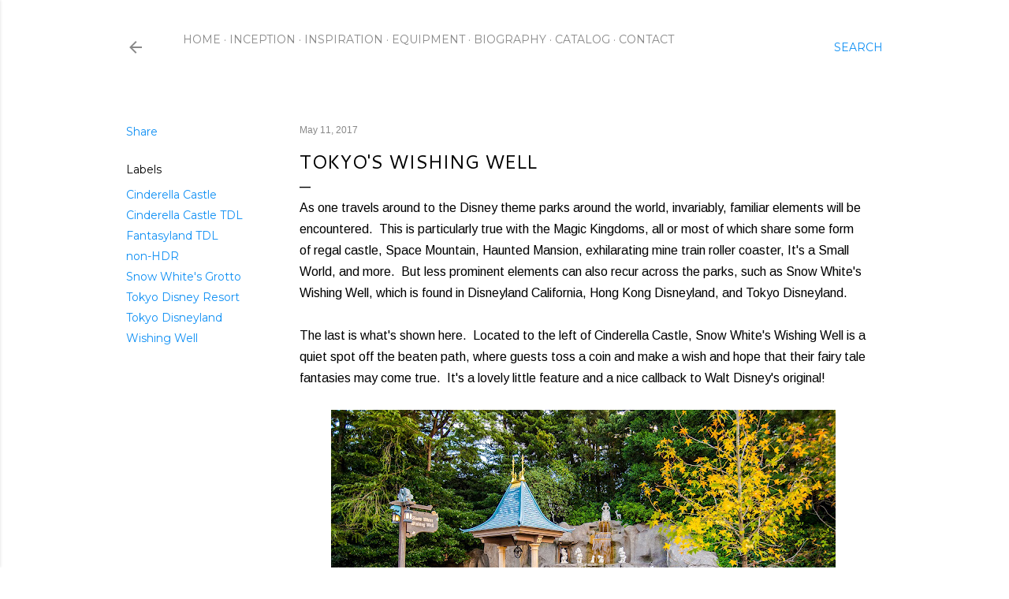

--- FILE ---
content_type: text/html; charset=utf-8
request_url: https://www.google.com/recaptcha/api2/aframe
body_size: 267
content:
<!DOCTYPE HTML><html><head><meta http-equiv="content-type" content="text/html; charset=UTF-8"></head><body><script nonce="YyA8iEZdp0kx7vK4gNWETw">/** Anti-fraud and anti-abuse applications only. See google.com/recaptcha */ try{var clients={'sodar':'https://pagead2.googlesyndication.com/pagead/sodar?'};window.addEventListener("message",function(a){try{if(a.source===window.parent){var b=JSON.parse(a.data);var c=clients[b['id']];if(c){var d=document.createElement('img');d.src=c+b['params']+'&rc='+(localStorage.getItem("rc::a")?sessionStorage.getItem("rc::b"):"");window.document.body.appendChild(d);sessionStorage.setItem("rc::e",parseInt(sessionStorage.getItem("rc::e")||0)+1);localStorage.setItem("rc::h",'1769019910730');}}}catch(b){}});window.parent.postMessage("_grecaptcha_ready", "*");}catch(b){}</script></body></html>